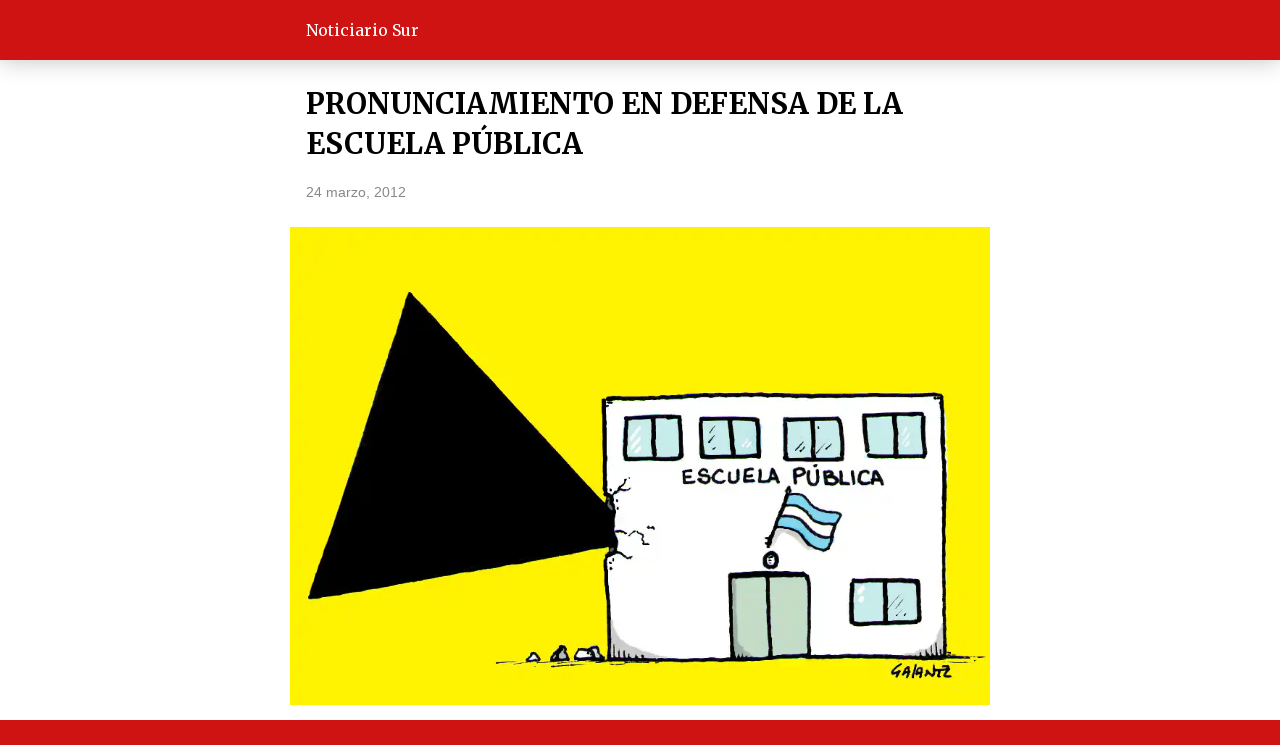

--- FILE ---
content_type: text/html; charset=utf-8
request_url: https://noticiariosur.com.ar/blog/2012/03/24/pronuciamiento-en-defensa-de-la-escuela-publica/amp/
body_size: 8806
content:
<!DOCTYPE html>
<html amp lang="es" data-amp-auto-lightbox-disable transformed="self;v=1" i-amphtml-layout="" i-amphtml-no-boilerplate="">
<head><meta charset="utf-8"><meta name="viewport" content="width=device-width,minimum-scale=1"><link rel="preconnect" href="https://cdn.ampproject.org"><style amp-runtime="" i-amphtml-version="012512221826001">html{overflow-x:hidden!important}html.i-amphtml-fie{height:100%!important;width:100%!important}html:not([amp4ads]),html:not([amp4ads]) body{height:auto!important}html:not([amp4ads]) body{margin:0!important}body{-webkit-text-size-adjust:100%;-moz-text-size-adjust:100%;-ms-text-size-adjust:100%;text-size-adjust:100%}html.i-amphtml-singledoc.i-amphtml-embedded{-ms-touch-action:pan-y pinch-zoom;touch-action:pan-y pinch-zoom}html.i-amphtml-fie>body,html.i-amphtml-singledoc>body{overflow:visible!important}html.i-amphtml-fie:not(.i-amphtml-inabox)>body,html.i-amphtml-singledoc:not(.i-amphtml-inabox)>body{position:relative!important}html.i-amphtml-ios-embed-legacy>body{overflow-x:hidden!important;overflow-y:auto!important;position:absolute!important}html.i-amphtml-ios-embed{overflow-y:auto!important;position:static}#i-amphtml-wrapper{overflow-x:hidden!important;overflow-y:auto!important;position:absolute!important;top:0!important;left:0!important;right:0!important;bottom:0!important;margin:0!important;display:block!important}html.i-amphtml-ios-embed.i-amphtml-ios-overscroll,html.i-amphtml-ios-embed.i-amphtml-ios-overscroll>#i-amphtml-wrapper{-webkit-overflow-scrolling:touch!important}#i-amphtml-wrapper>body{position:relative!important;border-top:1px solid transparent!important}#i-amphtml-wrapper+body{visibility:visible}#i-amphtml-wrapper+body .i-amphtml-lightbox-element,#i-amphtml-wrapper+body[i-amphtml-lightbox]{visibility:hidden}#i-amphtml-wrapper+body[i-amphtml-lightbox] .i-amphtml-lightbox-element{visibility:visible}#i-amphtml-wrapper.i-amphtml-scroll-disabled,.i-amphtml-scroll-disabled{overflow-x:hidden!important;overflow-y:hidden!important}amp-instagram{padding:54px 0px 0px!important;background-color:#fff}amp-iframe iframe{box-sizing:border-box!important}[amp-access][amp-access-hide]{display:none}[subscriptions-dialog],body:not(.i-amphtml-subs-ready) [subscriptions-action],body:not(.i-amphtml-subs-ready) [subscriptions-section]{display:none!important}amp-experiment,amp-live-list>[update]{display:none}amp-list[resizable-children]>.i-amphtml-loading-container.amp-hidden{display:none!important}amp-list [fetch-error],amp-list[load-more] [load-more-button],amp-list[load-more] [load-more-end],amp-list[load-more] [load-more-failed],amp-list[load-more] [load-more-loading]{display:none}amp-list[diffable] div[role=list]{display:block}amp-story-page,amp-story[standalone]{min-height:1px!important;display:block!important;height:100%!important;margin:0!important;padding:0!important;overflow:hidden!important;width:100%!important}amp-story[standalone]{background-color:#000!important;position:relative!important}amp-story-page{background-color:#757575}amp-story .amp-active>div,amp-story .i-amphtml-loader-background{display:none!important}amp-story-page:not(:first-of-type):not([distance]):not([active]){transform:translateY(1000vh)!important}amp-autocomplete{position:relative!important;display:inline-block!important}amp-autocomplete>input,amp-autocomplete>textarea{padding:0.5rem;border:1px solid rgba(0,0,0,.33)}.i-amphtml-autocomplete-results,amp-autocomplete>input,amp-autocomplete>textarea{font-size:1rem;line-height:1.5rem}[amp-fx^=fly-in]{visibility:hidden}amp-script[nodom],amp-script[sandboxed]{position:fixed!important;top:0!important;width:1px!important;height:1px!important;overflow:hidden!important;visibility:hidden}
/*# sourceURL=/css/ampdoc.css*/[hidden]{display:none!important}.i-amphtml-element{display:inline-block}.i-amphtml-blurry-placeholder{transition:opacity 0.3s cubic-bezier(0.0,0.0,0.2,1)!important;pointer-events:none}[layout=nodisplay]:not(.i-amphtml-element){display:none!important}.i-amphtml-layout-fixed,[layout=fixed][width][height]:not(.i-amphtml-layout-fixed){display:inline-block;position:relative}.i-amphtml-layout-responsive,[layout=responsive][width][height]:not(.i-amphtml-layout-responsive),[width][height][heights]:not([layout]):not(.i-amphtml-layout-responsive),[width][height][sizes]:not(img):not([layout]):not(.i-amphtml-layout-responsive){display:block;position:relative}.i-amphtml-layout-intrinsic,[layout=intrinsic][width][height]:not(.i-amphtml-layout-intrinsic){display:inline-block;position:relative;max-width:100%}.i-amphtml-layout-intrinsic .i-amphtml-sizer{max-width:100%}.i-amphtml-intrinsic-sizer{max-width:100%;display:block!important}.i-amphtml-layout-container,.i-amphtml-layout-fixed-height,[layout=container],[layout=fixed-height][height]:not(.i-amphtml-layout-fixed-height){display:block;position:relative}.i-amphtml-layout-fill,.i-amphtml-layout-fill.i-amphtml-notbuilt,[layout=fill]:not(.i-amphtml-layout-fill),body noscript>*{display:block;overflow:hidden!important;position:absolute;top:0;left:0;bottom:0;right:0}body noscript>*{position:absolute!important;width:100%;height:100%;z-index:2}body noscript{display:inline!important}.i-amphtml-layout-flex-item,[layout=flex-item]:not(.i-amphtml-layout-flex-item){display:block;position:relative;-ms-flex:1 1 auto;flex:1 1 auto}.i-amphtml-layout-fluid{position:relative}.i-amphtml-layout-size-defined{overflow:hidden!important}.i-amphtml-layout-awaiting-size{position:absolute!important;top:auto!important;bottom:auto!important}i-amphtml-sizer{display:block!important}@supports (aspect-ratio:1/1){i-amphtml-sizer.i-amphtml-disable-ar{display:none!important}}.i-amphtml-blurry-placeholder,.i-amphtml-fill-content{display:block;height:0;max-height:100%;max-width:100%;min-height:100%;min-width:100%;width:0;margin:auto}.i-amphtml-layout-size-defined .i-amphtml-fill-content{position:absolute;top:0;left:0;bottom:0;right:0}.i-amphtml-replaced-content,.i-amphtml-screen-reader{padding:0!important;border:none!important}.i-amphtml-screen-reader{position:fixed!important;top:0px!important;left:0px!important;width:4px!important;height:4px!important;opacity:0!important;overflow:hidden!important;margin:0!important;display:block!important;visibility:visible!important}.i-amphtml-screen-reader~.i-amphtml-screen-reader{left:8px!important}.i-amphtml-screen-reader~.i-amphtml-screen-reader~.i-amphtml-screen-reader{left:12px!important}.i-amphtml-screen-reader~.i-amphtml-screen-reader~.i-amphtml-screen-reader~.i-amphtml-screen-reader{left:16px!important}.i-amphtml-unresolved{position:relative;overflow:hidden!important}.i-amphtml-select-disabled{-webkit-user-select:none!important;-ms-user-select:none!important;user-select:none!important}.i-amphtml-notbuilt,[layout]:not(.i-amphtml-element),[width][height][heights]:not([layout]):not(.i-amphtml-element),[width][height][sizes]:not(img):not([layout]):not(.i-amphtml-element){position:relative;overflow:hidden!important;color:transparent!important}.i-amphtml-notbuilt:not(.i-amphtml-layout-container)>*,[layout]:not([layout=container]):not(.i-amphtml-element)>*,[width][height][heights]:not([layout]):not(.i-amphtml-element)>*,[width][height][sizes]:not([layout]):not(.i-amphtml-element)>*{display:none}amp-img:not(.i-amphtml-element)[i-amphtml-ssr]>img.i-amphtml-fill-content{display:block}.i-amphtml-notbuilt:not(.i-amphtml-layout-container),[layout]:not([layout=container]):not(.i-amphtml-element),[width][height][heights]:not([layout]):not(.i-amphtml-element),[width][height][sizes]:not(img):not([layout]):not(.i-amphtml-element){color:transparent!important;line-height:0!important}.i-amphtml-ghost{visibility:hidden!important}.i-amphtml-element>[placeholder],[layout]:not(.i-amphtml-element)>[placeholder],[width][height][heights]:not([layout]):not(.i-amphtml-element)>[placeholder],[width][height][sizes]:not([layout]):not(.i-amphtml-element)>[placeholder]{display:block;line-height:normal}.i-amphtml-element>[placeholder].amp-hidden,.i-amphtml-element>[placeholder].hidden{visibility:hidden}.i-amphtml-element:not(.amp-notsupported)>[fallback],.i-amphtml-layout-container>[placeholder].amp-hidden,.i-amphtml-layout-container>[placeholder].hidden{display:none}.i-amphtml-layout-size-defined>[fallback],.i-amphtml-layout-size-defined>[placeholder]{position:absolute!important;top:0!important;left:0!important;right:0!important;bottom:0!important;z-index:1}amp-img[i-amphtml-ssr]:not(.i-amphtml-element)>[placeholder]{z-index:auto}.i-amphtml-notbuilt>[placeholder]{display:block!important}.i-amphtml-hidden-by-media-query{display:none!important}.i-amphtml-element-error{background:red!important;color:#fff!important;position:relative!important}.i-amphtml-element-error:before{content:attr(error-message)}i-amp-scroll-container,i-amphtml-scroll-container{position:absolute;top:0;left:0;right:0;bottom:0;display:block}i-amp-scroll-container.amp-active,i-amphtml-scroll-container.amp-active{overflow:auto;-webkit-overflow-scrolling:touch}.i-amphtml-loading-container{display:block!important;pointer-events:none;z-index:1}.i-amphtml-notbuilt>.i-amphtml-loading-container{display:block!important}.i-amphtml-loading-container.amp-hidden{visibility:hidden}.i-amphtml-element>[overflow]{cursor:pointer;position:relative;z-index:2;visibility:hidden;display:initial;line-height:normal}.i-amphtml-layout-size-defined>[overflow]{position:absolute}.i-amphtml-element>[overflow].amp-visible{visibility:visible}template{display:none!important}.amp-border-box,.amp-border-box *,.amp-border-box :after,.amp-border-box :before{box-sizing:border-box}amp-pixel{display:none!important}amp-analytics,amp-auto-ads,amp-story-auto-ads{position:fixed!important;top:0!important;width:1px!important;height:1px!important;overflow:hidden!important;visibility:hidden}amp-story{visibility:hidden!important}html.i-amphtml-fie>amp-analytics{position:initial!important}[visible-when-invalid]:not(.visible),form [submit-error],form [submit-success],form [submitting]{display:none}amp-accordion{display:block!important}@media (min-width:1px){:where(amp-accordion>section)>:first-child{margin:0;background-color:#efefef;padding-right:20px;border:1px solid #dfdfdf}:where(amp-accordion>section)>:last-child{margin:0}}amp-accordion>section{float:none!important}amp-accordion>section>*{float:none!important;display:block!important;overflow:hidden!important;position:relative!important}amp-accordion,amp-accordion>section{margin:0}amp-accordion:not(.i-amphtml-built)>section>:last-child{display:none!important}amp-accordion:not(.i-amphtml-built)>section[expanded]>:last-child{display:block!important}
/*# sourceURL=/css/ampshared.css*/</style><meta name="amp-to-amp-navigation" content="AMP-Redirect-To; AMP.navigateTo"><meta name="twitter:label1" content="Escrito por"><meta name="twitter:data1" content=""><meta name="twitter:label2" content="Tiempo de lectura"><meta name="twitter:data2" content="5 minutos"><meta name="robots" content="index, follow, max-image-preview:large, max-snippet:-1, max-video-preview:-1"><meta name="generator" content="AMP Plugin v2.5.5; mode=reader; theme=legacy"><meta name="generator" content="WordPress 6.9"><meta name="generator" content="WooCommerce 10.4.3"><meta name="msapplication-TileImage" content="https://noticiariosur.com.ar/wp-content/uploads/2021/04/cropped-NOTICIARIO-SUR-MARKER-PLUMA-2021-TRANSP-1-270x270.webp"><link rel="preconnect" href="https://fonts.gstatic.com" crossorigin=""><link rel="dns-prefetch" href="https://fonts.gstatic.com"><script async="" src="https://cdn.ampproject.org/v0.mjs" type="module" crossorigin="anonymous"></script><script async nomodule src="https://cdn.ampproject.org/v0.js" crossorigin="anonymous"></script><script src="https://cdn.ampproject.org/v0/amp-analytics-0.1.mjs" async="" custom-element="amp-analytics" type="module" crossorigin="anonymous"></script><script async nomodule src="https://cdn.ampproject.org/v0/amp-analytics-0.1.js" crossorigin="anonymous" custom-element="amp-analytics"></script><link rel="icon" href="https://noticiariosur.com.ar/wp-content/uploads/2021/04/cropped-NOTICIARIO-SUR-MARKER-PLUMA-2021-TRANSP-1-32x32.webp" sizes="32x32"><link rel="icon" href="https://noticiariosur.com.ar/wp-content/uploads/2021/04/cropped-NOTICIARIO-SUR-MARKER-PLUMA-2021-TRANSP-1-192x192.webp" sizes="192x192"><link href="https://fonts.googleapis.com/css?family=Merriweather:700,regular:latin&amp;display=swap" rel="stylesheet"><style amp-custom="">#amp-mobile-version-switcher{left:0;position:absolute;width:100%;z-index:100}#amp-mobile-version-switcher>a{background-color:#444;border:0;color:#eaeaea;display:block;font-family:-apple-system,BlinkMacSystemFont,Segoe UI,Roboto,Oxygen-Sans,Ubuntu,Cantarell,Helvetica Neue,sans-serif;font-size:16px;font-weight:600;padding:15px 0;text-align:center;-webkit-text-decoration:none;text-decoration:none}#amp-mobile-version-switcher>a:active,#amp-mobile-version-switcher>a:focus,#amp-mobile-version-switcher>a:hover{-webkit-text-decoration:underline;text-decoration:underline}:root{--wp-block-synced-color:#7a00df;--wp-block-synced-color--rgb:122,0,223;--wp-bound-block-color:var(--wp-block-synced-color);--wp-editor-canvas-background:#ddd;--wp-admin-theme-color:#007cba;--wp-admin-theme-color--rgb:0,124,186;--wp-admin-theme-color-darker-10:#006ba1;--wp-admin-theme-color-darker-10--rgb:0,107,160.5;--wp-admin-theme-color-darker-20:#005a87;--wp-admin-theme-color-darker-20--rgb:0,90,135;--wp-admin-border-width-focus:2px}@media (min-resolution:192dpi){:root{--wp-admin-border-width-focus:1.5px}}:root{--wp--preset--font-size--normal:16px;--wp--preset--font-size--huge:42px}html :where(.has-border-color){border-style:solid}html :where([data-amp-original-style*=border-top-color]){border-top-style:solid}html :where([data-amp-original-style*=border-right-color]){border-right-style:solid}html :where([data-amp-original-style*=border-bottom-color]){border-bottom-style:solid}html :where([data-amp-original-style*=border-left-color]){border-left-style:solid}html :where([data-amp-original-style*=border-width]){border-style:solid}html :where([data-amp-original-style*=border-top-width]){border-top-style:solid}html :where([data-amp-original-style*=border-right-width]){border-right-style:solid}html :where([data-amp-original-style*=border-bottom-width]){border-bottom-style:solid}html :where([data-amp-original-style*=border-left-width]){border-left-style:solid}html :where(amp-img[class*=wp-image-]),html :where(amp-anim[class*=wp-image-]){height:auto;max-width:100%}:where(figure){margin:0 0 1em}html :where(.is-position-sticky){--wp-admin--admin-bar--position-offset:var(--wp-admin--admin-bar--height,0px)}@media screen and (max-width:600px){html :where(.is-position-sticky){--wp-admin--admin-bar--position-offset:0px}}amp-img.amp-wp-enforced-sizes{object-fit:contain}amp-img img,amp-img noscript{image-rendering:inherit;object-fit:inherit;object-position:inherit}amp-img{max-width:100%;height:auto}.alignleft{float:left}.amp-wp-enforced-sizes{max-width:100%;margin:0 auto}html{background:#cf1212}body{background:#fff;color:#000;font-weight:300;line-height:1.75em;margin:0;font-family:-apple-system,BlinkMacSystemFont,"Segoe UI",Roboto,Oxygen,Oxygen-Sans,Ubuntu,Cantarell,"Helvetica Neue","Open Sans",sans-serif;padding-bottom:0}p,ol,ul{margin:0 0 1em;padding:0}a,a:visited{color:#cf1212;text-decoration:none}a:hover,a:active,a:focus{color:#000;text-decoration:none}.amp-wp-meta,.amp-wp-header .amp-logo,.amp-wp-title,.amp-wp-comments-link{font-family:-apple-system,BlinkMacSystemFont,"Segoe UI","Roboto","Oxygen-Sans","Ubuntu","Cantarell","Helvetica Neue",sans-serif}.amp-wp-header{background-color:#cf1212;box-shadow:0 0 24px 0 rgba(0,0,0,.25)}.amp-wp-header .amp-logo{color:#fff;font-size:1em;font-weight:400;margin:0 auto;max-width:calc(700px - 32px);position:relative;padding:1em 16px}.amp-wp-header .amp-logo a{color:#fff;text-decoration:none}.amp-wp-article{color:#000;font-weight:400;margin:1.5em auto;max-width:700px;overflow-wrap:break-word;word-wrap:break-word}.amp-wp-article-header{align-items:center;align-content:stretch;display:flex;flex-wrap:wrap;justify-content:space-between;margin:1.5em 16px 1.5em}.amp-wp-title{color:#000;display:block;flex:1 0 100%;font-weight:bold;margin:0 0 .625em;width:100%;font-size:1.8em;line-height:1.4}.amp-wp-meta{color:#888;display:inline-block;flex:2 1 50%;font-size:.875em;line-height:1.5em;margin:0;padding:0}.amp-wp-article-header .amp-wp-meta:last-of-type{text-align:right}.amp-wp-article-header .amp-wp-meta:first-of-type{text-align:left}.amp-wp-posted-on{text-align:right}.amp-wp-article-content{margin:0 16px;font-size:1em;line-height:1.75}.amp-wp-article-content ul,.amp-wp-article-content ol{margin-left:1em}.amp-wp-article-content amp-img{margin:0 auto}.amp-wp-article-content amp-img.alignleft,.amp-wp-article-content .alignleft amp-img{margin:0 16px 1em 0}.amp-wp-article-footer .amp-wp-meta{display:block}.amp-wp-comments-link{color:#888;font-size:.875em;line-height:1.5em;text-align:center;margin:2.25em 0 1.5em}.amp-wp-comments-link a{border-style:solid;border-color:#ccc;border-width:1px 1px 2px;border-radius:4px;background-color:transparent;color:#cf1212;cursor:pointer;display:block;font-size:14px;font-weight:600;line-height:18px;margin:0 auto;max-width:200px;padding:11px 16px;text-decoration:none;width:50%;-webkit-transition:background-color .2s ease;transition:background-color .2s ease}amp-img{max-width:100%}.footer{background-color:#222;padding:1.5em 1em;color:#fff;text-align:center}.amp-featured{margin-bottom:10px;position:relative}:root{--color-primary:#005af0;--space-1:.5rem;--space-4:2rem}h1,.amp-wp-header .amp-logo,.amp-wp-title{font-family:"Merriweather"}.amp-wp-49f748b:not(#_#_#_#_#_){font-family:Arial,sans-serif}.amp-wp-b9d98c2:not(#_#_#_#_#_){font-size:medium}.amp-wp-6f41a12:not(#_#_#_#_#_){color:#930}.amp-wp-addfdbc:not(#_#_#_#_#_){font-family:Century Gothic,sans-serif}.amp-wp-f6bf23d:not(#_#_#_#_#_){text-decoration:underline}.amp-wp-e01ff9b:not(#_#_#_#_#_){color:#333}.amp-wp-318006b:not(#_#_#_#_#_){font-size:x-small}

/*# sourceURL=amp-custom.css */</style><link rel="canonical" href="https://noticiariosur.com.ar/blog/2012/03/24/pronuciamiento-en-defensa-de-la-escuela-publica/"><script type="application/ld+json" class="yoast-schema-graph">{"@context":"https://schema.org","@graph":[{"@type":"Article","@id":"https://noticiariosur.com.ar/blog/2012/03/24/pronuciamiento-en-defensa-de-la-escuela-publica/#article","isPartOf":{"@id":"https://noticiariosur.com.ar/blog/2012/03/24/pronuciamiento-en-defensa-de-la-escuela-publica/"},"author":{"name":"","@id":""},"headline":"PRONUNCIAMIENTO EN DEFENSA DE LA ESCUELA PÚBLICA","datePublished":"2012-03-24T17:04:21+00:00","dateModified":"2012-03-28T15:05:39+00:00","mainEntityOfPage":{"@id":"https://noticiariosur.com.ar/blog/2012/03/24/pronuciamiento-en-defensa-de-la-escuela-publica/"},"wordCount":941,"commentCount":0,"image":{"@id":"https://noticiariosur.com.ar/blog/2012/03/24/pronuciamiento-en-defensa-de-la-escuela-publica/#primaryimage"},"thumbnailUrl":"https://noticiariosur.com.ar/wp-content/uploads/2012/03/Escuela-pública.webp","articleSection":["Notas"],"inLanguage":"es","potentialAction":[{"@type":"CommentAction","name":"Comment","target":["https://noticiariosur.com.ar/blog/2012/03/24/pronuciamiento-en-defensa-de-la-escuela-publica/#respond"]}]},{"@type":"WebPage","@id":"https://noticiariosur.com.ar/blog/2012/03/24/pronuciamiento-en-defensa-de-la-escuela-publica/","url":"https://noticiariosur.com.ar/blog/2012/03/24/pronuciamiento-en-defensa-de-la-escuela-publica/","name":"PRONUNCIAMIENTO EN DEFENSA DE LA ESCUELA PÚBLICA ~ Noticiario Sur","isPartOf":{"@id":"https://noticiariosur.com.ar/#website"},"primaryImageOfPage":{"@id":"https://noticiariosur.com.ar/blog/2012/03/24/pronuciamiento-en-defensa-de-la-escuela-publica/#primaryimage"},"image":{"@id":"https://noticiariosur.com.ar/blog/2012/03/24/pronuciamiento-en-defensa-de-la-escuela-publica/#primaryimage"},"thumbnailUrl":"https://noticiariosur.com.ar/wp-content/uploads/2012/03/Escuela-pública.webp","datePublished":"2012-03-24T17:04:21+00:00","dateModified":"2012-03-28T15:05:39+00:00","author":{"@id":""},"breadcrumb":{"@id":"https://noticiariosur.com.ar/blog/2012/03/24/pronuciamiento-en-defensa-de-la-escuela-publica/#breadcrumb"},"inLanguage":"es","potentialAction":[{"@type":"ReadAction","target":["https://noticiariosur.com.ar/blog/2012/03/24/pronuciamiento-en-defensa-de-la-escuela-publica/"]}]},{"@type":"ImageObject","inLanguage":"es","@id":"https://noticiariosur.com.ar/blog/2012/03/24/pronuciamiento-en-defensa-de-la-escuela-publica/#primaryimage","url":"https://noticiariosur.com.ar/wp-content/uploads/2012/03/Escuela-pública.webp","contentUrl":"https://noticiariosur.com.ar/wp-content/uploads/2012/03/Escuela-pública.webp","width":"966","height":"660"},{"@type":"BreadcrumbList","@id":"https://noticiariosur.com.ar/blog/2012/03/24/pronuciamiento-en-defensa-de-la-escuela-publica/#breadcrumb","itemListElement":[{"@type":"ListItem","position":1,"name":"Portada","item":"https://noticiariosur.com.ar/"},{"@type":"ListItem","position":2,"name":"PRONUNCIAMIENTO EN DEFENSA DE LA ESCUELA PÚBLICA"}]},{"@type":"WebSite","@id":"https://noticiariosur.com.ar/#website","url":"https://noticiariosur.com.ar/","name":"Noticiario Sur","description":"Noticias de las comunas 4 y 8 en especial y en general de la Ciudad de Buenos Aires","potentialAction":[{"@type":"SearchAction","target":{"@type":"EntryPoint","urlTemplate":"https://noticiariosur.com.ar/?s={search_term_string}"},"query-input":{"@type":"PropertyValueSpecification","valueRequired":true,"valueName":"search_term_string"}}],"inLanguage":"es"},{"@type":"Person","@id":"","url":"https://noticiariosur.com.ar/blog/author/"}]}</script><link rel="apple-touch-icon" href="https://noticiariosur.com.ar/wp-content/uploads/2021/04/cropped-NOTICIARIO-SUR-MARKER-PLUMA-2021-TRANSP-1-180x180.webp"><title>PRONUNCIAMIENTO EN DEFENSA DE LA ESCUELA PÚBLICA ~ Noticiario Sur</title></head>

<body class="">

<header id="#top" class="amp-wp-header">

	
	<div class="amp-logo">
		<a href="https://noticiariosur.com.ar/?amp">
			Noticiario Sur		</a>
	</div>
</header>


<article class="amp-wp-article">
	<header class="amp-wp-article-header">
		<h1 class="amp-wp-title">PRONUNCIAMIENTO EN DEFENSA DE LA ESCUELA PÚBLICA</h1>
		<div class="amp-wp-meta amp-wp-posted-on">
	<time datetime="2012-03-24T17:04:21+00:00">
		 24 marzo, 2012 	</time>
</div>
	</header>

	<div class="amp-featured"><amp-img width="966" height="660" src="https://noticiariosur.com.ar/wp-content/uploads/2012/03/Escuela-p%C3%BAblica.webp" class="attachment-post-thumbnail size-post-thumbnail wp-post-image amp-wp-enforced-sizes i-amphtml-layout-intrinsic i-amphtml-layout-size-defined" alt="" srcset="https://noticiariosur.com.ar/wp-content/uploads/2012/03/Escuela-pública.webp 966w, https://noticiariosur.com.ar/wp-content/uploads/2012/03/Escuela-pública-300x204.webp 300w" sizes="auto, (max-width: 966px) 100vw, 966px" data-hero-candidate="" layout="intrinsic" disable-inline-width="" data-hero i-amphtml-ssr i-amphtml-layout="intrinsic"><i-amphtml-sizer slot="i-amphtml-svc" class="i-amphtml-sizer"><img alt="" aria-hidden="true" class="i-amphtml-intrinsic-sizer" role="presentation" src="[data-uri]"></i-amphtml-sizer><img class="i-amphtml-fill-content i-amphtml-replaced-content" decoding="async" loading="lazy" alt="" src="https://noticiariosur.com.ar/wp-content/uploads/2012/03/Escuela-p%C3%BAblica.webp" srcset="https://noticiariosur.com.ar/wp-content/uploads/2012/03/Escuela-pública.webp 966w, https://noticiariosur.com.ar/wp-content/uploads/2012/03/Escuela-pública-300x204.webp 300w" sizes="auto, (max-width: 966px) 100vw, 966px"></amp-img></div>
	<div class="amp-wp-article-content">
		<p><a name="_GoBack"></a> <span data-amp-original-style="font-family: Century Gothic,sans-serif;" class="amp-wp-addfdbc"><a class="lightbox" title="Escuela pública" href="http://www.noticiario-sur.com.ar/wp-content/uploads/2012/03/Escuela-p%C3%BAblica.webp"><amp-img class="alignleft size-medium wp-image-7634 amp-wp-enforced-sizes i-amphtml-layout-intrinsic i-amphtml-layout-size-defined" title="Escuela pública" src="http://www.noticiario-sur.com.ar/wp-content/uploads/2012/03/Escuela-p%C3%BAblica-300x204.webp" alt="" width="240" height="163" srcset="https://noticiariosur.com.ar/wp-content/uploads/2012/03/Escuela-pública-300x204.webp 300w, https://noticiariosur.com.ar/wp-content/uploads/2012/03/Escuela-pública.webp 966w" sizes="auto, (max-width: 240px) 100vw, 240px" layout="intrinsic" disable-inline-width="" data-hero-candidate="" data-hero i-amphtml-ssr i-amphtml-layout="intrinsic"><i-amphtml-sizer slot="i-amphtml-svc" class="i-amphtml-sizer"><img alt="" aria-hidden="true" class="i-amphtml-intrinsic-sizer" role="presentation" src="[data-uri]"></i-amphtml-sizer><img class="i-amphtml-fill-content i-amphtml-replaced-content" decoding="async" loading="lazy" alt="" src="http://www.noticiario-sur.com.ar/wp-content/uploads/2012/03/Escuela-p%C3%BAblica-300x204.webp" srcset="https://noticiariosur.com.ar/wp-content/uploads/2012/03/Escuela-pública-300x204.webp 300w, https://noticiariosur.com.ar/wp-content/uploads/2012/03/Escuela-pública.webp 966w" sizes="auto, (max-width: 240px) 100vw, 240px" title="Escuela pública"></amp-img></a></span><span data-amp-original-style="font-family: Arial,sans-serif;" class="amp-wp-49f748b"><span data-amp-original-style="font-size: medium;" class="amp-wp-b9d98c2"><strong>PRONUNCIAMIENTO DE LOS EQUIPOS DE SUPERVISORES </strong></span></span><span data-amp-original-style="font-family: Arial,sans-serif;" class="amp-wp-49f748b"><span data-amp-original-style="font-size: medium;" class="amp-wp-b9d98c2"><strong>DE EDUCACIÓN PRIMARIA, DEL ÁREA CURRICULAR DE MATERIAS ESPECIALES Y DE BIBLIOTECAS, A LA COMUNIDAD EDUCATIVA DE LA CIUDAD AUTÓNOMA DE BUENOS AIRES EN DEFENSA DE LA ESCUELA PÚBLICA</strong></span></span></p>
<p><span data-amp-original-style="color: #993300;" class="amp-wp-6f41a12"> </span><span data-amp-original-style="color: #993300;" class="amp-wp-6f41a12">Atento al contenido de la </span><span data-amp-original-style="color: #993300;" class="amp-wp-6f41a12"><span data-amp-original-style="text-decoration: underline;" class="amp-wp-f6bf23d"><strong>Disposición Nº 15 DGEGE/12</strong></span></span><span data-amp-original-style="color: #993300;" class="amp-wp-6f41a12">, Los Equipos de Supervisores de la Ciudad Autónoma de Buenos Aires hacen saber a la opinión pública que:</span></p>
<ol>
<li><span data-amp-original-style="font-family: Century Gothic,sans-serif;" class="amp-wp-addfdbc">Toman 	conocimiento de su existencia el día 01-03-2012 por canales 	informales. Avanzada la tarde del día 02-03-2012   se recibe por 	correo electrónico oficial el texto de la misma, sin que mediare 	consulta previa alguna. </span></li>
<li><span data-amp-original-style="font-family: Century Gothic,sans-serif;" class="amp-wp-addfdbc">El 	desconocimiento del contenido con la debida antelación, impidió 	brindar opinión contextualizada de cada distrito, en procura de 	realizar las acciones superadoras que podrían haber evitado la 	actual situación de conflicto y tensión a que se ven sometidos 	supervisores, directivos y maestros de algunos de los  distritos 	escolares involucrados.</span></li>
<li><span data-amp-original-style="font-family: Century Gothic,sans-serif;" class="amp-wp-addfdbc">El 	procedimiento adoptado produjo un enfrentamiento innecesario en el 	seno de las comunidades educativas, sembró la desconfianza y afectó 	la salud institucional; elementos que perjudican notablemente los 	procesos de  aprendizaje del alumnado.</span></li>
<li><span data-amp-original-style="color: #993300;" class="amp-wp-6f41a12">Este 	Equipo de Supervisores, considera que el número de los grados y 	cursos propuestos para su cierre (221) en esta primera etapa, así 	como el anuncio en la misma disposición de futuros nuevos cierres, 	amerita la consideración de la medida no como una salida 	administrativa a una situación aislada de un grado o escuela, sino 	como una respuesta política del estado frente a un problema de la 	educación pública que afecta el derecho social a la educación.</span></li>
<li><span data-amp-original-style="font-family: Century Gothic,sans-serif;" class="amp-wp-addfdbc">Que 	las escuelas con reducción de matrícula están afectadas por el 	crecimiento de escuelas privadas subvencionadas por el estado en su 	radio de influencia inmediata.</span></li>
<li><span data-amp-original-style="font-family: Century Gothic,sans-serif;" class="amp-wp-addfdbc">Que 	al mismo tiempo existe imprevisión y ausencia de planes de 	construcción de aulas y escuelas para resolver la faltante de 	vacantes en la zona sur cuyo problema lleva ya varios años a partir 	de la conocida urbanización de nuevas zonas y crecimiento de otras 	ya existentes.</span></li>
<li><span data-amp-original-style="font-family: Century Gothic,sans-serif;" class="amp-wp-addfdbc">Por 	todo lo antedicho, este equipo de supervisores solicita al Poder 	Ejecutivo de la Ciudad:</span></li>
</ol>
<ul>
<li><span data-amp-original-style="font-family: Century Gothic,sans-serif;" class="amp-wp-addfdbc">La 	anulación de la Disposición </span><span data-amp-original-style="font-family: Century Gothic,sans-serif;" class="amp-wp-addfdbc"><strong>15</strong></span><span data-amp-original-style="font-family: Century Gothic,sans-serif;" class="amp-wp-addfdbc"><span data-amp-original-style="text-decoration: underline;" class="amp-wp-f6bf23d"><strong> DGEGE/12</strong></span></span><span data-amp-original-style="font-family: Century Gothic,sans-serif;" class="amp-wp-addfdbc"> de 	cierre de grados y cursos. </span></li>
<li><span data-amp-original-style="font-family: Century Gothic,sans-serif;" class="amp-wp-addfdbc">La 	conformación de una </span><span data-amp-original-style="font-family: Century Gothic,sans-serif;" class="amp-wp-addfdbc"><strong>Comisión </strong></span><span data-amp-original-style="font-family: Century Gothic,sans-serif;" class="amp-wp-addfdbc">integrada por 	representantes de la docencia en sus diferentes estamentos, de las 	familias, de los cooperadores, de los estudiantes en el caso de 	escuelas medias, y de los Poderes Ejecutivo, Legislativo y de las 	Comunas a fin de realizar un estudio diagnóstico de la situación 	de la matrícula de la Ciudad, indagar las causales de los 	desfasajes entre las zonas y elaborar un pliego de propuestas a fin 	recuperar la matrícula de las escuelas donde la misma se hubiere 	reducido y satisfacer la demanda insatisfecha de los distritos del 	sur.</span></li>
</ul>
<p><span data-amp-original-style="text-decoration: underline;" class="amp-wp-f6bf23d"><br>
</span></p>
<p><span data-amp-original-style="text-decoration: underline;" class="amp-wp-f6bf23d"><em><span data-amp-original-style="color: #333333;" class="amp-wp-e01ff9b">SUPERVISORES QUE ADHIEREN Y FIRMAN:</span></em></span></p>
<p><span data-amp-original-style="color: #333333;" class="amp-wp-e01ff9b"><span data-amp-original-style="font-size: x-small;" class="amp-wp-318006b">Supervisora de Bilbliotecas </span></span><span data-amp-original-style="color: #333333;" class="amp-wp-e01ff9b"><span data-amp-original-style="font-size: x-small;" class="amp-wp-318006b">DD.EE. 1 Y 2 – Patricia Morrone, Supervisora de Educación Primaria D.E. 18 – Adrián Mazzuglia, Supervisor Adjunto D.E. 18 – Delia Podgorni, Supervisora de Educación Primaria D.E. 14 – Adriana Sabella, Supervisora de Educación Primaria D.E. 15 – Graciela Montenegro, Supervisora de Educación Primaria D.E. 20 – Graciela Longobuco, Supervisora Adjunta de Educación </span></span><span data-amp-original-style="color: #333333;" class="amp-wp-e01ff9b"><span data-amp-original-style="font-size: x-small;" class="amp-wp-318006b">Primaria D.E. 15 – Alberto de Biase, Supervisor de Educación Primaria D.E. 6 – Sandra Pestarino, Supervisora de Educación Plástica DD. EE. 2 y 7 – Supervisora Adjunta Curricular de Materias Especiales D.E. 6 – Oscar Mamone, Supervisor Adjunto D.E. 6 – Gustavo Eduardo Senn, Supervisor de Educación Primaria D.E. 5 = Verónica Diez, Supervisora Adjunta de Educación Primaria D.E. 5 – Supervisora Adjunta Curricular de Materias Especiales D.E. 7 – Diana Donaire, Supervisora de Bibliotecas DD.EE. 7 y 8 – Norma Panzitta, Supervisora de Bibliotecas DD.EE. 6 y 3 – Liliana Felipe, Supervisora Adjunta de Educación Primaria D.E. 3 – Gabriela Attacini, Supervisora de Idioma Inglés DD.EE. 1, 3 y 6 – Marcela D´Alessandro, Supervisora Adjunta Curricular de Materias Especiales D.E. 13 – María Inés Guerra, Supervisora de Educación Musical DD.EE. 13 y 20 – Gladys Galván, Supervisora de Bibliotecas DD.EE. 11, 19 y 21 – Jorge Albertini Cánepa, Supervisor de Educación Primaria, D.E. 8 – Norberto Ares, Supervisor de Educación Primaria D.E. 11 – Inés Cerqueiro, Supervisora de Educación Tecnológica DD.EE. 13 y 20 = Liliana Fernández Pelegrín, Supervisora de Educación Primaria D.E. 19 – Patricia Polo, Supervisora de Bibliotecas DD.EE. 16 y 17 – Mirta Rodríguez, Supervisora de Educación Primaria D.E. 4 = Nilda Lalabe, Supervisora de Educación Plástica D.E. 4 – Alicia Alvarado, Supervisora de Educación Plástica DD.EE. 18 y 12 – Graciela González, Supervisora Adjunta de Educación Primaria D.E. 13 – Alfredo  Reján, Supervisor de Educación Musical DD.EE. 16 y 17 – Stella Maris Comesaña, Supervisora Adjunta de Educación Primaria D.E. 19 – José Forni, Supervisor de Educación Primaria D.E. 13 – Graciela Schmidt, Supervisora de Educación Primaria D.E. 7 – Mónica Lamas, Supervisora de Educación Primaria D.E. 16 – Patricia Cambas, Supervisora de Educación Primaria D.E. 21 – Adrián Abriola, Supervisor de Educación Primaria D.E. 1 – Adriana Cibeira, Supervisora de Educación Primaria D.E. 12 – Stella Maris Molieri, Supervisora de Educación Primaria D.E. 3 – Julio Ledesma, Supervisor de Educación Primaria D.E. 9. Pablo Nuñez, Supervisor de Educación Plástica DD.EE. 13 y 20 – Patricia Delia Pellegrini, Supervisora de Educación Plástica – Gladis Pulice, Supervisora de Educación Plástica – Ana María Martuchi, Supervisora de Educación Plástica – Elena Abelleira, Supervisora de Educación Plástica – Lorena Di Meo, Supervisora de Educación Plástica.</span></span></p>
	</div>

	<footer class="amp-wp-article-footer">
				<div class="amp-wp-meta amp-wp-comments-link">
		<a href="https://noticiariosur.com.ar/blog/2012/03/24/pronuciamiento-en-defensa-de-la-escuela-publica/?noamp=mobile#respond">
			Deja un comentario		</a>
	</div>
	</footer>
</article>


<footer class="footer">

	</footer>

		<div id="amp-mobile-version-switcher">
			<a rel="nofollow" href="https://noticiariosur.com.ar/blog/2012/03/24/pronuciamiento-en-defensa-de-la-escuela-publica/?noamp=mobile">
				Salir de la versión móvil			</a>
		</div>

				

<amp-analytics type="gtag" data-credentials="include" class="i-amphtml-layout-fixed i-amphtml-layout-size-defined" style="width:1px;height:1px" i-amphtml-layout="fixed"><script type="application/json">{"optoutElementId":"__gaOptOutExtension","vars":{"gtag_id":"G-W5CYKQRC1Y","config":{"G-W5CYKQRC1Y":{"groups":"default","googlesitekit_post_date":"20120324"},"linker":{"domains":["noticiariosur.com.ar"]}}}}</script></amp-analytics>



</body></html>
